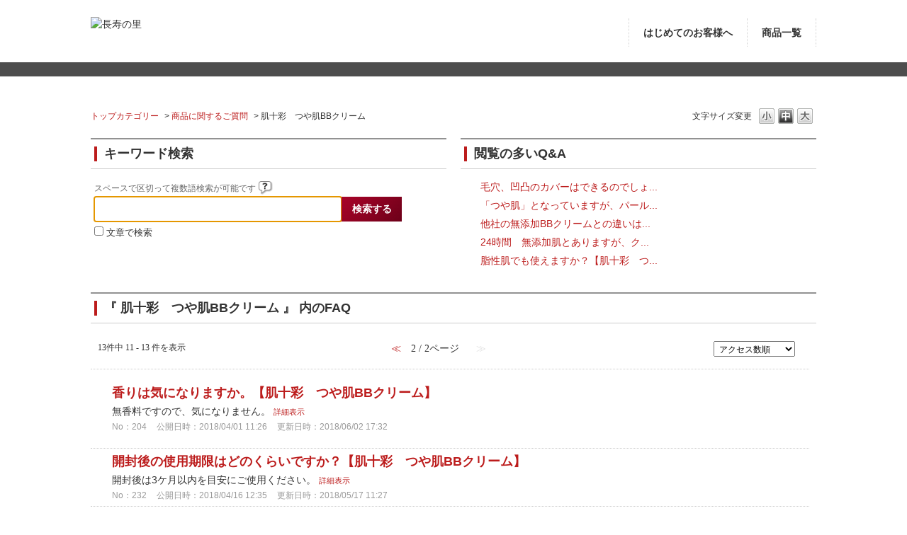

--- FILE ---
content_type: text/html; charset=utf-8
request_url: https://faq.chojyu.com/category/show/69?page=2&site_domain=default&sort=sort_access&sort_order=desc
body_size: 6088
content:
<!DOCTYPE html PUBLIC "-//W3C//DTD XHTML 1.0 Transitional//EN" "http://www.w3.org/TR/xhtml1/DTD/xhtml1-transitional.dtd">
<html xmlns="http://www.w3.org/1999/xhtml" lang="ja" xml:lang="ja">
  <head>
 <meta http-equiv="content-type" content="text/html; charset=UTF-8" />
    <meta http-equiv="X-UA-Compatible" content="IE=edge,chrome=1" />
    <meta http-equiv="Pragma" content="no-cache"/>
    <meta http-equiv="Cache-Control" content="no-cache"/>
    <meta http-equiv="Expires" content="0"/>
    <meta name="description" content="肌十彩　つや肌BBクリーム,商品に関するご質問" />
    <meta name="keywords" content="肌十彩　つや肌BBクリーム,商品に関するご質問,生コスメ,然,完然無添加,長寿の里,化粧品,健康食品,サプリメント,お酒,通販,しかり,雑穀,水,よかポイント" />
    <meta name="csrf-param" content="authenticity_token" />
<meta name="csrf-token" content="eQhNYT_b6gYNGjQneLbiMHiaRq00IeGD8rJ6ptW_tXklzeJCxoibQacK4Fh9SdkPcTbwSloWMUZ2h6_FB9JARA" />
    <script src="/assets/application_front_pc-0d83d7fcbcc48ad11545fe76eb4f636d44c6d863aed10e6fdba26ea0f19d1e31.js"></script>
<script src="/assets/calendar/calendar-ja-da58e63df1424289368016b5077d61a523d45dd27a7d717739d0dbc63fa6a683.js"></script>
<script>jQuery.migrateMute = true;</script>
<script src="/assets/jquery-migrate-3.3.2.min-dbdd70f5d90839a3040d1cbe135a53ce8f7088aa7543656e7adf9591fa3782aa.js"></script>
<link rel="stylesheet" href="/assets/application_front_pc-831ebb2ac839e86341c730415bb305e556502dc966222e1c4c81c750290ca0fd.css" media="all" />
<link href="/stylesheets/style.css?8tx6kn44lUW5SD5XMen3gD7vaEk7hJIPIlaqYqAhGBWuGdWxh2vkAhNY6ig0Fsy_N0PerlWzQsqmY38BckztKA" media="all" rel="stylesheet" type="text/css" />
<link rel="stylesheet" href="https://faq.chojyu.com/css/style.css?site_id=-1" media="all" />
<link rel="stylesheet" href="https://faq.chojyu.com/css/style.css?site_id=1" media="all" />
<meta name="robots" content="noindex, nofollow">
    
    <title>肌十彩　つや肌BBクリーム | ≪公式≫通販 長寿の里（FAQよくある質問）</title>
    
  </head>
  <body class="lang_size_medium" id="category_show">
    
    <a name="top"></a>
    <div id="okw_wrapper">
 <noscript><iframe src="//www.googletagmanager.com/ns.html?id=GTM-KWN5KD"
 height="0" width="0" style="display:none;visibility:hidden"></iframe></noscript>
<script>(function(w,d,s,l,i){w[l]=w[l]||[];w[l].push({'gtm.start':
new Date().getTime(),event:'gtm.js'});var f=d.getElementsByTagName(s)[0],
j=d.createElement(s),dl=l!='dataLayer'?'&l='+l:'';j.async=true;j.src=
'//www.googletagmanager.com/gtm.js?id='+i+dl;f.parentNode.insertBefore(j,f);
})(window,document,'script','dataLayer','GTM-KWN5KD');</script>

<noscript><iframe src="//www.googletagmanager.com/ns.html?id=GTM-W87DQ8M"
height="0" width="0" style="display:none;visibility:hidden"></iframe></noscript>
<script>(function(w,d,s,l,i){w[l]=w[l]||[];w[l].push({'gtm.start':
new Date().getTime(),event:'gtm.js'});var f=d.getElementsByTagName(s)[0],
j=d.createElement(s),dl=l!='dataLayer'?'&l='+l:'';j.async=true;j.src=
'//www.googletagmanager.com/gtm.js?id='+i+dl;f.parentNode.insertBefore(j,f);
})(window,document,'script','dataLayer','GTM-W87DQ8M');</script>

<noscript><iframe src="//www.googletagmanager.com/ns.html?id=GTM-NQ6XL5"
height="0" width="0" style="display:none;visibility:hidden"></iframe></noscript>
<script>(function(w,d,s,l,i){w[l]=w[l]||[];w[l].push({'gtm.start':
new Date().getTime(),event:'gtm.js'});var f=d.getElementsByTagName(s)[0],
j=d.createElement(s),dl=l!='dataLayer'?'&l='+l:'';j.async=true;j.src=
'//www.googletagmanager.com/gtm.js?id='+i+dl;f.parentNode.insertBefore(j,f);
})(window,document,'script','dataLayer','GTM-NQ6XL5');</script>
   

<!-- カスタマイズヘッダー -->
      <div class="chojyu-header-box">
        <div class="company_logo">
          <!--<a href="https://www.chojyu.com/">--><img alt="長寿の里" src="/usr/file/attachment/chojyu_logo.png" /><!--</a>-->
          <div class="chojyu-header-menu base-fontfamily-min">
            <p><a href="https://www.chojyu.com/member/first.html">はじめてのお客様へ</a></p>
            <p><a href="https://www.chojyu.com/allitem_list.html">商品一覧</a></p>
            <!--<p><a href="https://www.chojyu.com/guide/guide.html">ご利用ガイド</a></p>-->
            <!--<p><a href="https://www.chojyu.com/store/index.html">店舗一覧</a></p>-->
          </div>
        </div>
      </div>
    <!--// カスタマイズヘッダー //-->
      <div id="okw_contents">
        <div id="okw_contents_base">
          <div id="okw_contents_inner" class="clearfix">
            <div id="okw_sub_header" class="clearfix">
              <div id="login_user_name"></div>
              <ul id="fontCol" class="flo_r">
                  <li class="okw_txt">文字サイズ変更</li>
  <li class="fntSml fntSml_ja">
    <a update_flash_color="#d4e0e8" data-remote="true" href="/front/font_size?font_type=small&amp;site_domain=default">S</a>
  </li>
  <li class="fntMidOn fntMidOn_ja">
    <a update_flash_color="#d4e0e8" data-remote="true" href="/front/font_size?font_type=middle&amp;site_domain=default">M</a>
  </li>
  <li class="fntBig fntBig_ja">
    <a update_flash_color="#d4e0e8" data-remote="true" href="/front/font_size?font_type=large&amp;site_domain=default">L</a>
  </li>

              </ul>
              <ul class="okw_bread">
  <li class="okw_bread_list"><a href="/category/show/1?site_domain=default">トップカテゴリー</a><span>&nbsp;&gt;&nbsp;</span><a href="/category/show/2?site_domain=default">商品に関するご質問</a><span>&nbsp;&gt;&nbsp;</span><span>肌十彩　つや肌BBクリーム</span></li>
</ul>
            
            </div>
            <div class="colArea clearfix"><div class="flo_l twoCol okw_parts_search">  <div class="ttl_col"><h2 class="ttl_bg"><span class="icoKeyword">キーワード検索</span></h2></div>
<div class="search_frmArea">
  <form id="keyword_form" action="/category/search/69?site_domain=default" accept-charset="UTF-8" method="get">
    <div id="k_search_description" class="search_description">スペースで区切って複数語検索が可能です
      <div class="keyword_helpbtn"></div>
    </div>
      <input type="text" name="keyword" id="keyword_text_field" class="keyword_frm" maxlength="200" autocomplete="off" />
    <input type="submit" name="commit" value="検索する" class="keyword_frmbtn" />
    <pre class="keyword_helpbtn_popup">キーワードの間に半角スペースを入れるとAND検索になります。
キーワードの間に"｜"を入れるとOR検索になります。
キーワードの間に" -"を入れるとハイフンの後ろのキーワードを除外して検索します。
</pre>
      <div class="search_suggest_area">
        <div id="keyword_text_suggest" class="search_suggest clearfix" style="display:none;"></div>
      </div>
      <div class="search_switch clearfix">
          <div class="search_keyword_morph">
            <input type="checkbox" name="morph" id="keyword_morph" value="1" />
            <label for="keyword_morph">文章で検索</label>
          </div>
      </div>

    
<input type="hidden" name="site_domain" value="default" /></form>    <form id="natural_sentence_form" style="display:none;" action="/category/search/69?site_domain=default" accept-charset="UTF-8" method="get">
      <div id="n_search_description" class="search_description">文章で検索できます(200文字以内)</div>
      <textarea name="keyword" id="n_keyword_text_area" class="n_keyword_frm" rows="2" cols="30" onblur="this.value = this.value.slice(0, 200);">
</textarea>
      <input type="submit" name="commit" value="検索する" class="n_keyword_frmbtn" />
      <div class="search_switch clearfix">
        <div class="search_keyword_morph">
          <input type="checkbox" name="morph" id="n_morph" value="1" checked="checked" />
          <label for="n_morph">文章で検索</label>
        </div>
      </div>
<input type="hidden" name="site_domain" value="default" /></form></div>

  <script type='text/javascript'>
    //<![CDATA[
      $('#natural_sentence_form').hide();
      $('#keyword_form').show();

  $('#n_keyword_text_area').on("blur", function() {
      $(this).val($(this).val().slice(0, 200))
  });

    //]]>
  </script>
  <script type='text/javascript'>
    //<![CDATA[
  // ajax_search()
if (Suggest && Suggest.Local){
  Suggest.Local.prototype.search = function() {
    function escapeHTML(val) {
      return $('<div>').text(val).html();
    };
    // init
    var self = this;
    var text = self.getInputText();
    text = text.replace(/^[\s　]+|[\s　]+$/g, '');
    
    if (text == '' || text == null) {
      self.clearSuggestArea();
      return;
    }


    $.ajax({
      type: "POST",
      url: "https://faq.chojyu.com/front/ajax_suggest?site_domain=default",
      data: "keyword=" + encodeURIComponent(text),
      success: function(response){
        self.candidateList = response;
        self.clearSuggestArea();
        //var resultList = self._search(text);
        var resultList = [];
        var temp;
        self.suggestIndexList = [];
        for (var i = 0, length = self.candidateList.length; i < length; i++) {
          resultList.push(escapeHTML(self.candidateList[i]));
          self.suggestIndexList.push(i);
          if (self.dispMax != 0 && resultList.length >= self.dispMax) break;
        }
        if (resultList.length != 0) self.createSuggestArea(resultList);
      }
    });
  };
  if($('keyword_text_field') && $('keyword_text_suggest')){
    new Suggest.Local("keyword_text_field", "keyword_text_suggest", [],
    {interval: 1000, dispMax: 10, highlight: false});
  }
}

    //]]>
  </script>

<script type='text/javascript'>
    //<![CDATA[
    var onloadTime = $.now();
    var firstSubmit = false;
    $('#keyword_form, #natural_sentence_form').on("submit", function(){
      if(firstSubmit) return false;
      var userAgent = window.navigator.userAgent.toLowerCase();
      if($.now() - onloadTime < 1000 && userAgent.indexOf('mozilla') == -1) {
        onloadTime = $.now();
        return false;
      }
      firstSubmit = true;
      return true;
    });

    $(window).on("unload", (function(){}));
    $(document).ready(function(){
      $('.keyword_frmbtn, .n_keyword_frmbtn').prop('disabled', false);
    });

  //]]>
</script>

</div><div class="flo_r twoCol okw_parts_access_rank_faq"><div class="ttl_col"><h2 class="ttl_bg"><span class="icoQa">閲覧の多いQ&amp;A</span></h2></div>
<ul class="qaList">
    <span class="spinner"></span>
</ul>

  <script type="text/javascript">
      $.ajax({
          type: 'GET',
          url: '/custom_part/access_ranking_faq?category_id=69&site_domain=default&split=true',
          dataType: 'html',
          success: function(data) {
              $('.okw_parts_access_rank_faq').html(data)
          }
      });
  </script>
</div></div><div class="colArea clearfix"><div class="oneCol okw_main_category">    <div class="ttl_col">
  <h2 class="ttl_bg"><span class="icoResult">『 肌十彩　つや肌BBクリーム 』 内のFAQ</span></h2>
</div>





<div class="pg_col_top clearfix">
  <p class="pg_no flo_l">
    13件中 11 - 13 件を表示
  </p>
  <div class="pg_scr flo_l">
      <a class="prev_page" href="/category/show/69?page=1&amp;site_domain=default&amp;sort=sort_access&amp;sort_order=desc">≪</a>
    <span>2 / 2ページ</span>
      <span class='disabled'>≫</span>
  </div>
    <div class="okw_sort_select flo_r">
  <form id="faq_list_sort_form" action="/category/show/69?site_domain=default" accept-charset="UTF-8" method="get">
      <input type="hidden" name="id" id="id" value="69" autocomplete="off" />
      
      
      
      
      <input type="hidden" name="sort_order" id="sort_order" value="desc" autocomplete="off" />
      
    <select name="sort" id="faq_list_sort_select"><option selected="selected" value="sort_access">アクセス数順</option>
<option value="sort_new">最新順</option>
<option value="sort_adjust_value">重要度順</option></select>
  
    <div class="sort_arrow clearfix">
        <a class="sort_asc_image_off" title="昇順" href="/category/show/69?site_domain=default&amp;sort=sort_access&amp;sort_order=asc"></a>
        <span class='sort_desc_image_on' title='降順'></span>
    </div>
    <noscript>
      <input type="submit" name="commit" value="並び替え" />
    </noscript>
<input type="hidden" name="site_domain" value="default" /></form></div>
</div>
<ul class="search_list">
    <li class="search_list_inner search_list_bg1" style="z-index:3">
      <p class="search_qattl icoQ_sml">
        <a title="香りは気になりますか。【肌十彩　つや肌BBクリーム】" href="/faq/show/204?back=front%2Fcategory%3Ashow&amp;category_id=69&amp;page=2&amp;site_domain=default&amp;sort=sort_access&amp;sort_order=desc">香りは気になりますか。【肌十彩　つや肌BBクリーム】</a>
      </p>
      <p class="icoA_sml">
        無香料ですので、気になりません。

        <a title="香りは気になりますか。【肌十彩　つや肌BBクリーム】" class="faq_list_show_detail" href="/faq/show/204?back=front%2Fcategory%3Ashow&amp;category_id=69&amp;page=2&amp;site_domain=default&amp;sort=sort_access&amp;sort_order=desc">詳細表示</a>
      </p>
      <div class="attribute_list">
        
      </div>
      <div class="search_date_area clearfix">
        <ul class="search_dateNo">
          <li class="faq_no">No：204</li>
          <li class="faq_date">公開日時：2018/04/01 11:26</li>
          <li class="faq_date">更新日時：2018/06/02 17:32</li>
          <li class="mark_area"></li>
        </ul>
      </div>
    </li>
    <li class="search_list_inner search_list_bg2" style="z-index:2">
      <p class="search_qattl icoQ_sml">
        <a title="開封後の使用期限はどのくらいですか？【肌十彩　つや肌BBクリーム】" href="/faq/show/232?back=front%2Fcategory%3Ashow&amp;category_id=69&amp;page=2&amp;site_domain=default&amp;sort=sort_access&amp;sort_order=desc">開封後の使用期限はどのくらいですか？【肌十彩　つや肌BBクリーム】</a>
      </p>
      <p class="icoA_sml">
        開封後は3ケ月以内を目安にご使用ください。

        <a title="開封後の使用期限はどのくらいですか？【肌十彩　つや肌BBクリーム】" class="faq_list_show_detail" href="/faq/show/232?back=front%2Fcategory%3Ashow&amp;category_id=69&amp;page=2&amp;site_domain=default&amp;sort=sort_access&amp;sort_order=desc">詳細表示</a>
      </p>
      <div class="attribute_list">
        
      </div>
      <div class="search_date_area clearfix">
        <ul class="search_dateNo">
          <li class="faq_no">No：232</li>
          <li class="faq_date">公開日時：2018/04/16 12:35</li>
          <li class="faq_date">更新日時：2018/05/17 11:27</li>
          <li class="mark_area"></li>
        </ul>
      </div>
    </li>
    <li class="search_list_inner search_list_bg1" style="z-index:1">
      <p class="search_qattl icoQ_sml">
        <a title="他社のパウダーと併用してもいいですか？【肌十彩　つや肌BBクリーム】" href="/faq/show/203?back=front%2Fcategory%3Ashow&amp;category_id=69&amp;page=2&amp;site_domain=default&amp;sort=sort_access&amp;sort_order=desc">他社のパウダーと併用してもいいですか？【肌十彩　つや肌BBクリーム】</a>
      </p>
      <p class="icoA_sml">
        併用しても問題ございませんが、肌十彩『きめ肌ファイスパウダー』と一緒にご使用することで、

より肌本来の輝きを演出することができます。

※『きめ肌ファイスパウダー』は微粒子の原料を多く配合しております。

つや肌BBクリームと合わせてご使用いただきますと、より密着性が高く、化粧崩れを防いでくれます。

        <a title="他社のパウダーと併用してもいいですか？【肌十彩　つや肌BBクリーム】" class="faq_list_show_detail" href="/faq/show/203?back=front%2Fcategory%3Ashow&amp;category_id=69&amp;page=2&amp;site_domain=default&amp;sort=sort_access&amp;sort_order=desc">詳細表示</a>
      </p>
      <div class="attribute_list">
        
      </div>
      <div class="search_date_area clearfix">
        <ul class="search_dateNo">
          <li class="faq_no">No：203</li>
          <li class="faq_date">公開日時：2018/04/01 11:25</li>
          <li class="faq_date">更新日時：2018/06/02 17:32</li>
          <li class="mark_area"></li>
        </ul>
      </div>
    </li>
</ul>
<div class="pg_col_down clearfix">
  <p class="pg_no flo_l">
    13件中 11 - 13 件を表示
  </p>
  <div role="navigation" aria-label="Pagination" class="pagination"><a class="previous_page" aria-label="Previous page" rel="prev" href="/category/show/69?page=1&amp;site_domain=default&amp;sort=sort_access&amp;sort_order=desc">≪</a> <a rel="prev" aria-label="Page 1" href="/category/show/69?page=1&amp;site_domain=default&amp;sort=sort_access&amp;sort_order=desc">1</a> <em class="current" aria-label="Page 2" aria-current="page">2</em> <span class="next_page disabled" aria-label="Next page">≫</span></div>
</div>

</div></div><p class="topLink"><a href="#top">TOPへ</a></p>
          </div>
        </div>
      </div>
    <!-- カスタマイズフッター -->
      <div class="chojyu-footer">
        <div id="copy">Copyright &copy; 2002-2021 長寿の里</div>
        <a name="end"></a>
      </div>
    <!--// カスタマイズフッター //-->
<script type="text/javascript">
  (function () {
    var tagjs = document.createElement("script");
    var s = document.getElementsByTagName("script")[0];
    tagjs.async = true;
    tagjs.src = "//s.yjtag.jp/tag.js#site=b1RJP8c,F5SxKUu";
    s.parentNode.insertBefore(tagjs, s);
  }());
</script>
<noscript>
  <iframe src="//b.yjtag.jp/iframe?c=b1RJP8c,F5SxKUu" width="1" height="1" frameborder="0" scrolling="no" marginheight="0" marginwidth="0"></iframe>
</noscript>
<!-- User Insight PCDF Code Start :  -->
<script type="text/javascript">
if (decodeURIComponent(location.search).indexOf('allocate_shopno=4') == -1){
var _uic = _uic ||{}; var _uih = _uih ||{};_uih['id'] = 56928;
_uih['lg_id'] = '';
_uih['fb_id'] = '';
_uih['tw_id'] = '';
_uih['uigr_1'] = ''; _uih['uigr_2'] = ''; _uih['uigr_3'] = ''; _uih['uigr_4'] = ''; _uih['uigr_5'] = '';
_uih['uigr_6'] = ''; _uih['uigr_7'] = ''; _uih['uigr_8'] = ''; _uih['uigr_9'] = ''; _uih['uigr_10'] = '';
_uic['uls'] = 1;
_uic['security_type'] = -1;
/* DO NOT ALTER BELOW THIS LINE */
/* WITH FIRST PARTY COOKIE */
(function() {
var bi = document.createElement('script');bi.type = 'text/javascript'; bi.async = true;
bi.src = '//cs.nakanohito.jp/b3/bi.js';
var s = document.getElementsByTagName('script')[0];s.parentNode.insertBefore(bi, s);
})();
}
</script>
<!-- User Insight PCDF Code End :  -->      <div id="okw_footer_default" class="clearfix">
        <p id="okw_logo_footer" class="flo_r logo_footer">
          <a href="https://aisaas.pkshatech.com/faq/" target="_blank">PKSHA FAQ logo</a>
        </p>
      </div>
    </div>


  </body>
</html>


--- FILE ---
content_type: text/html; charset=utf-8
request_url: https://faq.chojyu.com/custom_part/access_ranking_faq?category_id=69&site_domain=default&split=true
body_size: 636
content:
<div class="ttl_col"><h2 class="ttl_bg"><span class="icoQa">閲覧の多いQ&amp;A</span></h2></div>
<ul class="qaList">
      <li class="Q_sml">
        <a class="new_item_title" title="毛穴、凹凸のカバーはできるのでしょうか？【肌十彩　つや肌BBクリーム】" href="/faq/show/231?category_id=69&amp;site_domain=default">毛穴、凹凸のカバーはできるのでしょ...</a>
        
      </li>
      <li class="Q_sml">
        <a class="new_item_title" title="「つや肌」となっていますが、パールやラメは入っていますか？【肌十彩　つや肌BBクリーム】" href="/faq/show/217?category_id=69&amp;site_domain=default">「つや肌」となっていますが、パール...</a>
        
      </li>
      <li class="Q_sml">
        <a class="new_item_title" title="他社の無添加BBクリームとの違いはなんですか？【肌十彩　つや肌BBクリーム】" href="/faq/show/227?category_id=69&amp;site_domain=default">他社の無添加BBクリームとの違いは...</a>
        
      </li>
      <li class="Q_sml">
        <a class="new_item_title" title="24時間　無添加肌とありますが、クレンジングは不要ですか？付けっぱなしで寝ても大丈夫？【肌十彩　つや肌BBクリーム】【肌十彩　きめ肌フェイスパウダー】" href="/faq/show/209?category_id=69&amp;site_domain=default">24時間　無添加肌とありますが、ク...</a>
        
      </li>
      <li class="Q_sml">
        <a class="new_item_title" title="脂性肌でも使えますか？【肌十彩　つや肌BBクリーム】" href="/faq/show/201?category_id=69&amp;site_domain=default">脂性肌でも使えますか？【肌十彩　つ...</a>
        
      </li>
</ul>



--- FILE ---
content_type: text/css
request_url: https://faq.chojyu.com/css/style.css?site_id=-1
body_size: 4847
content:
@charset "utf-8";
/*
   OKBiz
   OKFAQ Copyright(c) OKWAVE.
*/

/*==================================================================

  ▼GoogleChrome 対応

==================================================================*/

.category_tree a {
overflow: hidden;
}

/*==================================================================

  ▼テンプレート使用色
   
==================================================================*/

/* 
ベース: #FFFFFF
メイン: #e61919 (不透明度10%： #ffc6c6)
アクセント: #bc1c1c #E8860A
グレー：#333 #999 #ccc #cdcdcd #f5f5f5（濃←→薄）
*/



/*==================================================================

  ▼OKBiz デフォルトCSSのリセット
   
==================================================================*/

/*---------- 文字サイズ ----------*/

html {
  font-size: 62.5%; /* 1em = 10px */
}

body.lang_size_large {
  font-size: 1.6em; /* 16px */
}
  .lang_size_large textarea, .lang_size_large .login_txt, .lang_size_large .keyword_frm {
    font-size: 100%;
  }

body.lang_size_medium {
  font-size: 1.4em; /* 14px */
}
  .lang_size_medium .login_txt, .lang_size_medium .keyword_frm, .lang_size_medium textarea {
    font-size: 100%;
  }

body.lang_size_small {
  font-size: 1.2em; /* 12px */
}
  .lang_size_small textarea, .lang_size_small .login_txt, .lang_size_small .keyword_frm {
    font-size: 100%;
  }

/* 文字サイズ＝小 */
body.lang_size_small .ttl_col h2, 
body.lang_size_small .category_tree .ttl_bg,
body.lang_size_small .search_qattl, 
body.lang_size_small .faq_ans_ttl, 
body.lang_size_small .questioner_ttl, 
body.lang_size_small #login_col h2 {
  font-size: 117%; /* 14px */
}
body.lang_size_small .topLink, 
body.lang_size_small .search_switc, 
body.lang_size_small .keyword_frmbtn, 
body.lang_size_small #login_btn, 
body.lang_size_small .mail_input_button, 
body.lang_size_small .questioner_btn, 
body.lang_size_small .category_tree, 
body.lang_size_small .cate_small, 
body.lang_size_small .help_attention,
body.lang_size_small .input_note,
body.lang_size_small .hdq_confirm_btn_c {
  font-size: 100%; /* 12px */
}
body.lang_size_small .okw_bread li,
body.lang_size_small li.okw_txt,
body.lang_size_small .search_description, 
body.lang_size_small .pg_col_top, 
body.lang_size_small .search_dateNo li, 
body.lang_size_small .pg_col_down, 
body.lang_size_small .siteLink li, 
body.lang_size_small .faq_dateNo li, 
body.lang_size_small .faq_cate_col dt, 
body.lang_size_small .questioner_sub_msg, 
body.lang_size_small .questioner_description, 
body.lang_size_small .button_to_link,
body.lang_size_small .infonews_date_txt {
  font-size: 84%; /* 10px */
}

/* 文字サイズ＝中 */
body.lang_size_medium .ttl_col h2, 
body.lang_size_medium .category_tree .ttl_bg,
body.lang_size_medium .search_qattl, 
body.lang_size_medium .faq_ans_ttl, 
body.lang_size_medium .questioner_ttl, 
body.lang_size_medium #login_col h2 {
  font-size: 125%; /* 16px */
}
body.lang_size_medium .topLink, 
body.lang_size_medium .search_switc, 
body.lang_size_medium .keyword_frmbtn, 
body.lang_size_medium #login_btn, 
body.lang_size_medium .mail_input_button, 
body.lang_size_medium .questioner_btn, 
body.lang_size_medium .category_tree, 
body.lang_size_medium .cate_small, 
body.lang_size_medium .help_attention,
body.lang_size_medium .hdq_confirm_btn_c {
  font-size: 100%; /* 14px */
}
body.lang_size_medium .okw_bread li, 
body.lang_size_medium li.okw_txt,
body.lang_size_medium .search_description, 
body.lang_size_medium .pg_col_top, 
body.lang_size_medium .search_dateNo li, 
body.lang_size_medium .pg_col_down, 
body.lang_size_medium .siteLink li, 
body.lang_size_medium .faq_dateNo li, 
body.lang_size_medium .faq_cate_col dt, 
body.lang_size_medium .questioner_sub_msg, 
body.lang_size_medium .questioner_description,
body.lang_size_medium .input_note, 
body.lang_size_medium .button_to_link,
body.lang_size_medium .infonews_date_txt {
  font-size: 86%; /* 12px */
}

/* 文字サイズ＝大 */
body.lang_size_large .ttl_col h2, 
body.lang_size_large .category_tree .ttl_bg,
body.lang_size_large .search_qattl, 
body.lang_size_large .faq_ans_ttl, 
body.lang_size_large .questioner_ttl, 
body.lang_size_large #login_col h2 {
  font-size: 137.5%; /* 17px */
}
body.lang_size_large .topLink, 


body.lang_size_large .search_switc, 
body.lang_size_large .keyword_frmbtn, 
body.lang_size_large #login_btn, 
body.lang_size_large .mail_input_button, 
body.lang_size_large .questioner_btn, 
body.lang_size_large .category_tree, 
body.lang_size_large .cate_small, 
body.lang_size_large .hdq_confirm_btn_c {
  font-size: 100%; /* 16px */
}
body.lang_size_large .search_description, 
body.lang_size_large .pg_col_top, 
body.lang_size_large .search_dateNo li, 
body.lang_size_large .pg_col_down, 
body.lang_size_large .siteLink li, 
body.lang_size_large .faq_dateNo li, 
body.lang_size_large .faq_cate_col dt,  
body.lang_size_large .questioner_sub_msg, 
body.lang_size_large .questioner_description,
body.lang_size_large .help_attention,
body.lang_size_large .input_note, 
body.lang_size_large .button_to_link {
  font-size: 88%; /* 14px */
}
body.lang_size_large .okw_bread li, 
body.lang_size_large li.okw_txt,
body.lang_size_large .infonews_date_txt {
  font-size: 75%; /* 12px */
}

/*---------- タグ ----------*/

body {
  font-family: "メイリオ", Meiryo, Osaka, "ヒラギノ角ゴ Pro W3", "Hiragino Kaku Gothic Pro", sans-serif;
}
  textarea, input, select {
    font-family: "メイリオ", Meiryo, Osaka, "ヒラギノ角ゴ Pro W3", "Hiragino Kaku Gothic Pro", sans-serif !important;
    padding: 2px 3px;
  }

/*---------- レイアウト ----------*/

#okw_contents {
  background: none;
}
#okw_contents_base {
  background: none;
  padding-right: 0px;
  /*width: 965px;*/
    width: 1024px;
}
#okw_contents_inner {
  background: none;
  padding: 15px 0;
}
.colArea {
  margin-bottom: 24px;
}
#okw_center.okw_side {
    width: 739px;
}

/*---------- Biz要素 ----------=*/

.okw_bread {
  width: 75%; /* コンテンツ幅により調節の必要あり */
}

/* カテゴリーツリー */
.category_tree {
  border-color: #ccc;
  border-style: solid;
  border-width: 0 1px 1px;
  margin: 0;
  padding-bottom: 0;
}
.category_tree .ttl_col {
  padding: 0;
}
.category_tree .ttl_bg {
  border: none;
  width: 100%;
  padding: 0;
}
.icocate_tree {
  padding: 0 0 0 35px;
  background-position: 10px center;
  height: auto;
  line-height: 32px; /* .category_tree .ttl_bgの高さに合わせる */
}
.category_level_0 {
  margin: 0;
}
.category_level_1, 
.category_level_2, 
.category_level_3 {
  background: #fff;
}

/* 見出し */
.ttl_bg {
  height: 100%;
  padding: 0;
  overflow: hidden; /* スーパーアシスタント利用時の表示崩れ対策 */
  background: none;
}

.icoInf, .icoInfoNews, .icoKeyword, .icoQa, .icoNew, .icoCate, .icoResult, .icoHelpdesk, .icoLogin, .icoHot, .icoFaq {
  height: auto;
  line-height: 44px; /* .ttl_colの高さに合わせる */
  padding: 0 0 0 40px;
  background-position: 5px center;
}
.icoHdquestion {
  background: url("../images/front/icon_helpttl.jpg") no-repeat 5px center;
  height: auto;
  line-height: 44px;
  padding: 0 0 0 20px;
}

/* 検索パーツ */
.keyword_frm {
  padding: 0 2px;
}

/* カテゴリーパーツ */
.cateSepa {
  margin-right: 6px;
}

/* カテゴリーページ */
.current {
  font-weight: bold;
  padding: 3px 6px;
}

/* FAQ詳細ページ */
#faq_answer_contents img {
  max-width: 100%;
  width: auto !important;
  width: 100%;
}

/* HDお問合せページ */
#sa_button {
  margin: 10px 10px 0 0;
}
.HDcolumn_right textarea {
  width: 565px; /* paddingを追加したため */
}
.button_to_link {
  height: auto;
}

/* FAQ内テーブル */
#faq_question_contents table, #faq_answer_contents table, #info_news_contents table {
  border-spacing: 0;
}
#faq_question_contents th, #faq_answer_contents th, #info_news_contents th {
  background: #ccc;
  border: 1px solid #000;
}
#faq_question_contents td, #faq_answer_contents td, #info_news_contents td {
  border: 1px solid #000;
}




/*==================================================================

   ▼テンプレート用CSS
  
==================================================================*/

/*---------- タグ ----------*/
a:link, a:visited, a:active {
  color: #bc1c1c;
}
a:hover {
  color: #E8860A;
}

/*---------- レイアウト ----------*/
#okw_sub_header {
  margin-bottom: 20px;
}
.twoCol {
  width: 49%;
}

/*---------- ヘッダー フッター ----------*/
.header {
  border-top: 2px solid #e61919;
  border-bottom: 1px solid #cdcdcd;
}
.header_inner {
  width: 965px;
  margin: 0 auto;
  padding: 10px 0;
}

.footer {
  background: #f5f5f5;
  padding: 10px;
}
.copyright {
  width: 965px;
  margin: 0 auto;
  color: #999;
  font-size: 12px;
  text-align: right;
}
#okw_footer_default {
  background: #f5f5f5;
}
#okw_logo_footer {
  width: 965px;
  margin: 0 auto;
  float: none;
  display: block;
  overflow: hidden;
}
#okw_logo_footer a {
  float: right;
}

/*---------- 見出し ----------*/
.ttl_col {
  background: url("/usr/file/attachment/bg_ttl.png") repeat-x left top;
  padding: 0;
  height: auto;
}
.ttl_bg {
  background: none;
  border-bottom: 1px solid #ccc;
  border-top: 2px solid #929292;
  height: auto;
  padding: 0;
    margin-bottom: 15px;
}
.icoInf, .icoInfoNews, .icoKeyword, .icoQa, .icoNew, .icoCate, .icoResult, .icoHelpdesk, .icoLogin, .icoHot, .icoFaq, .icoHdquestion {
  height: auto;
  line-height: 1.2;
  padding: 0 0 0 10px;
  background: none;
  border-left: 4px solid #bc1c1c;
  margin: 10px 5px;
}

/*---------- パーツ ----------*/
/* カテゴリーツリー */
.category_tree {
  background: #FFF;
  border: none;
}
.category_tree .ttl_bg {
  background: #4d4d4d;
  border-radius: 5px 5px 0 0;
  height: auto;
  padding: 10px 0;
  color: #fff;
  font-weight: normal;
}
.icocate_tree {
  background: none;
  height: auto;
  padding: 0 0 0 9px;
  line-height: 1.2;
}
.category_level_0 {
  border: solid #cdcdcd;
  border-width: 0 1px 1px;
  border-radius: 0 0 5px 5px;
}

.category_open .pm_icon {
  background: url("/usr/file/attachment/open.png") no-repeat scroll 0 0;
}
  .category_open a.pm_icon:hover {
    background: url("/usr/file/attachment/open_hover.png") no-repeat scroll 0 0;
  }
.category_close .pm_icon {
  background: url("/usr/file/attachment/close.png") no-repeat scroll 0 0;
}
  .category_close a.pm_icon:hover {
    background: url("/usr/file/attachment/close_hover.png") no-repeat scroll 0 0;
  }
.category_none {
  background: url("/usr/file/attachment/arrow.png") no-repeat scroll 11px 10px;
  padding-left: 28px;
}
.category_select {
  background-color: #ffc6c6;
}
  .category_none.category_select {
    background: #ffc6c6 url("/usr/file/attachment/arrow.png") no-repeat scroll 11px 10px;
  }

/* 閲覧の多いFAQ */
/*.qaList li {
  background: url("/usr/file/attachment/arrow.png") no-repeat scroll left 0.4em;
  padding: 0 0 0 10px;
}*/

/* 最新のFAQ */
/*.faqList li {
  background: url("/usr/file/attachment/arrow.png") no-repeat scroll left 0.4em;
  padding: 0 0 0 10px;
}*/

/*Info&News */
/*.newsList li {
  background: url("/usr/file/attachment/arrow.png") no-repeat scroll left 0.4em;
}*/

/* TOPへ */
.topLink a {
  background: url("/usr/file/attachment/arrow_top.png") no-repeat scroll left center;
  height: auto;
}

.faqList li.Q_sml {
background: url("/usr/file/attachment/arrow.png") no-repeat scroll left 0.4em;
padding: 0 0 0 18px;
margin-bottom: 5px;
word-break: break-all;
word-wrap: break-word;
}

.qaList li.Q_sml {
background: url("/usr/file/attachment/arrow.png") no-repeat scroll left 0.4em;
padding: 0 0 0 18px;
margin-bottom: 5px;
word-break: break-all;
word-wrap: break-word;
}


.faq_relate_list li.Q_sml {
background: url("/usr/file/attachment/arrow.png") no-repeat scroll left 0.4em;
padding: 0 0 0 18px;
margin-bottom: 5px;
word-break: break-all;
word-wrap: break-word;
}

/*---------- カテゴリーページ ----------*/
.sort_arrow {
    margin: 0 0 0 7px;
    width: 12px;
}
.sort_arrow span, .sort_arrow a {
  height: 11px;
  width: 12px;
}
.sort_asc_image_on {
  background-image: url("/usr/file/attachment/arrow_up.png");
}
.sort_asc_image_off {
  background-image: url("/usr/file/attachment/arrow_up_off.png");
}
  .sort_asc_image_off:hover {
    background-image: url("/usr/file/attachment/arrow_up.png");
  }
.sort_desc_image_on {
  background-image: url("/usr/file/attachment/arrow_down.png");
}
.sort_desc_image_off {
  background-image: url("/usr/file/attachment/arrow_down_off.png");
}
  .sort_desc_image_off:hover {
    background-image: url("/usr/file/attachment/arrow_down.png");
  }
.search_list {
  border-top: 1px dotted #ccc;
}
.search_list_inner {
  border-bottom: 1px dotted #ccc;
}
  .search_list_bg2 {
    background-color: #fff;
  }
  li.search_list_inner:hover {
    background-color: #f5f5f5;
  }
.icoQ_sml {
  background: url("/usr/file/attachment/ico_q_s.png") no-repeat scroll 0 40%;
}
.icoA_sml {
  background: url("/usr/file/attachment/ico_a_s.png") no-repeat scroll 0 10%;
}
.search_attachment_icon {
  background: url("/usr/file/attachment/clip.png") no-repeat scroll 0 0;
}

/*---------- FAQ詳細ページ ----------*/
.preLink {
  background: url("/usr/file/attachment/arrow_back.png") no-repeat scroll left center;
}
  .preLink a {
    padding: 2px 3px 2px 18px;
  }
.faq_qstCont_ttl {
  color: #bc1c1c;
}
.faq_cate_col {
  background-color: #fff;
  border-color: #cdcdcd;
  border-style: dotted;
  border-width: 1px 0;
  padding: 5px 0;
}
.icoQ {
  background-image: url("/usr/file/attachment/ico_q.png");
}
.icoA {
  background-image: url("/usr/file/attachment/ico_a.png");
  color: #e61919;
}
.faq_ans_bor {
  background: none;
}
.faq_addition_col {
  background-color: #f5f5f5;
  border: 1px solid #cdcdcd;
}
  .faq_attachment_file_list dt {
    display: inline;
    float: left;
  }
  .faq_attachment_file_list dd {
    display: block;
    float: left;
  }
.okw_enquete_area {
  background: #ffc6c6;
  border: none;
  border-radius: 5px;
}
  .questioner_ttl {
    border-bottom: 1px solid #cdcdcd;
  }
  .questioner_btn {
    color: #bc1c1c;
  }
.faq_relate_list li {
  background-image: url("/usr/file/attachment/arrow.png");
}
  .faq_list_bg2 {
    background-color: #f5f5f5;
  }

/*---------- Info&Newsページ ----------*/
.infonews_date_txt {
  margin-bottom: 5px;
}

/* ------------------------------
     okwave footer
------------------------------ */
#copy {
    color: #ffffff;
    font-size: 13px;
    letter-spacing: 1.2px;
    margin: 10px auto;
    width: 1024px;
    text-align: center;
}

/* ライン画像領域 … custom フッターで消える */
#okw_footer_custom {
    height: 15px; /* 高さ */
    background: transparent url("../images/front/footerbg.jpg") repeat-x scroll left top; /* 背景 */
}
/* 領域 */
#okw_footer_default {
    background: none repeat scroll 0 0 #F8F8F8;
    padding: 10px;
}
/* コピーライト部分文字サイズ固定 */
body #okw_footer_default{
    font-size: 100%;
}
/* コピーライト位置調整 */
.okw_copy {
    margin-top: 10px;
}
/* コピーライト */
.okw_copy a:link,
.okw_copy a:visited,
.okw_copy a:active,
.okw_copy a:hover{
    color:#333333;
    text-decoration: none;
}

.company_logo {
    width: 1024px;
    margin: auto;
    display: flex;
    align-items: center;
    justify-content: space-between;
}
.company_logo img {
  vertical-align: middle;
  height: 44px;
}

/* chojyu-style
=================================*/

/* 明朝フォント　基本style 共用 */
.base-fontfamily-min {
  font-family: "ヒラギノ明朝 W6 JIS2004", "Hiragino Mincho W6 JIS2004", "游明朝", YuMincho, "ヒラギノ明朝 ProN W3", "Hiragino Mincho ProN", "HG明朝E",'HGP明朝B', "メイリオ", Meiryo, serif;
}

.chojyu-header-box {
    margin: 24px 0 30px;
    border-bottom: solid 20px #4d4d4d;
    padding: 0 0 20px;
    box-sizing: border-box;
}
.chojyu-header-menu {
    display: flex;
    align-items: center;
    justify-content: flex-end;
    flex-wrap: nowrap;
    font-weight: bold;
}
.chojyu-header-menu p {
    box-sizing: border-box;
    padding: 20px;
    border-left: dotted 1px #d3d3d3;
    height: 40px;
    display: flex;
    align-items: center;
}
.chojyu-header-menu p:last-child {
    border-right: dotted 1px #d3d3d3;
}
.chojyu-header-menu p a {
    color: #333;
}
.chojyu-header-menu p a:hover {
    text-decoration: none;
    opacity: 0.5;
    filter: alpha(opacity=0.5);
    -webkit-transition: all 0.8s;
       -moz-transition: all 0.8s;
        -ms-transition: all 0.8s;
         -o-transition: all 0.8s;
            transition: all 0.8s;
}
.chojyu-footer {
    box-sizing: border-box;
    padding: 10px 0;
    background: #4d4d4d;
}

/* 上書きスタイル
===========================*/

.cate_pull_inert_bg {
    padding: 10px 5px;
}

.search_frmArea .keyword_frmbtn {
    /*background: transparent url(../images/front/btnsearch.gif) no-repeat scroll left top;*/
    width: 85px;
    height: 35px;
    /* Permalink - use to edit and share this gradient: https://colorzilla.com/gradient-editor/#a90329+0,8f0222+44,6d0019+100;Brown+Red+3D */
    background: rgb(169,3,41); /* Old browsers */
    background: -moz-linear-gradient(-45deg,  rgba(169,3,41,1) 0%, rgba(143,2,34,1) 44%, rgba(109,0,25,1) 100%); /* FF3.6-15 */
    background: -webkit-linear-gradient(-45deg,  rgba(169,3,41,1) 0%,rgba(143,2,34,1) 44%,rgba(109,0,25,1) 100%); /* Chrome10-25,Safari5.1-6 */
    background: linear-gradient(135deg,  rgba(169,3,41,1) 0%,rgba(143,2,34,1) 44%,rgba(109,0,25,1) 100%); /* W3C, IE10+, FF16+, Chrome26+, Opera12+, Safari7+ */
    filter: progid:DXImageTransform.Microsoft.gradient( startColorstr='#a90329', endColorstr='#6d0019',GradientType=1 ); /* IE6-9 fallback on horizontal gradient */
}
.keyword_frm {
    height: 33px;
}
.search_frmArea .n_keyword_frmbtn {
    /*background: url(../images/front/btnsearch.gif) no-repeat scroll left top transparent;*/
    width: 85px;
    height: 35px;
    /* Permalink - use to edit and share this gradient: https://colorzilla.com/gradient-editor/#a90329+0,8f0222+44,6d0019+100;Brown+Red+3D */
    background: rgb(169,3,41); /* Old browsers */
    background: -moz-linear-gradient(-45deg,  rgba(169,3,41,1) 0%, rgba(143,2,34,1) 44%, rgba(109,0,25,1) 100%); /* FF3.6-15 */
    background: -webkit-linear-gradient(-45deg,  rgba(169,3,41,1) 0%,rgba(143,2,34,1) 44%,rgba(109,0,25,1) 100%); /* Chrome10-25,Safari5.1-6 */
    background: linear-gradient(135deg,  rgba(169,3,41,1) 0%,rgba(143,2,34,1) 44%,rgba(109,0,25,1) 100%); /* W3C, IE10+, FF16+, Chrome26+, Opera12+, Safari7+ */
    filter: progid:DXImageTransform.Microsoft.gradient( startColorstr='#a90329', endColorstr='#6d0019',GradientType=1 ); /* IE6-9 fallback on horizontal gradient */
}
.wzd_qstCont_col {
    margin: 10px 26px 10px;
}
.wzd_slct_area {
    margin: 2px 26px 20px;
}
.wzd_slct_area div {
    margin-bottom: 5px;
}
.okw_enquete_area {
    margin: 0 26px 20px;
    padding: 5px 10px;
    box-sizing: border-box;
    width: inherit;
}
.qaList {
    margin: 15px 10px 10px;
}
.faq_qstInf_col {
    margin: 0 0 20px;
}
.faq_form_list li {
    display: block;
    margin-bottom: 5px;
}
.questioner_ttl {
    border-bottom: 1px solid #ffffff;
}
.pg_scr.flo_l {
    font-size: 14px;
}
.pg_col_top {
    box-sizing: border-box;
    padding: 10px 0;
}
.search_list_bg1 {
    padding: 20px 10px;
}
.pagination {
    font-size: 16px;
}
.pg_col_down {
    margin: 15px 0 5px;
}
.category_tree a, .category_nofaq {
    margin: 0 0 0 20px;
}
.category_none {
    background: url(/usr/file/attachment/arrow.png) no-repeat scroll 10px 16px;
}
.questioner_ttl {
    margin-bottom: 10px;
}
.cate_middle {
    font-size: 16px;
}
.cateList_2line {
    width: 100%;
    margin-bottom: 20px;
    float: inherit;
    box-sizing: border-box;
    padding: 0 0 10px;
    border-bottom: dotted 1px #adadad;
}

--- FILE ---
content_type: text/javascript;charset=UTF-8
request_url: https://event.console.mico-cloud.jp/ev/access/O4ukTVjwQw-vSFpvvNL-dQ/micocloud.js
body_size: 8064
content:
const TYPE_IDENTIFIER = {  /** イベント */  event: 'EVENT',  /** 属性更新 */  setAttributes: 'SET_ATTRIBUTES',};window.mc_tracker = function (var1, var2 = {}, var3 = {}) {  /* 下記2つの設定値は置換されて正しい値が設定される */  const _url = 'https://event.console.mico-cloud.jp';  const _siteUuid = 'O4ukTVjwQw-vSFpvvNL-dQ';  let type = undefined;  let eventName = undefined;  let parameters = {};  /* 引数の割り当て */  switch (var1) {    case TYPE_IDENTIFIER.event:      type = var1;      eventName = var2;      parameters = var3;      break;    case TYPE_IDENTIFIER.setAttributes:      type = var1;      parameters = var2;      break;    default:      /* typeが指定されていない場合は、EVENTとして扱う */      type = TYPE_IDENTIFIER.event;      eventName = var1;      parameters = var2;      break;  }  console.log(`executing mc_tracker.type: ${type}`);  /* 送信データの作成 */  const body = this.createBody(_siteUuid, type, eventName, parameters);  if (    type === TYPE_IDENTIFIER.setAttributes &&    (!(body.customerId || body.mcToken) || body.attributes.length === 0)  ) {    /* 属性更新ではcustomeridが取得できない場合や更新データが存在しない場合はそもそも更新が行えないため処理を中断する */    console.log('mc_customerid or mc_token or attributes is empty.');    return;  }  const requestUrl = this.getRequestUrl(_url, type);  const xhr = new XMLHttpRequest();  xhr.withCredentials = true;  xhr.open('POST', requestUrl, true);  xhr.setRequestHeader('Content-Type', 'application/json;charset=UTF-8');  xhr.setRequestHeader('x-referrer', window.location.href);  /* CORSの許可するドメインを特定するためにsiteUuidが必要だったのでヘッダに設定する */  xhr.setRequestHeader('x-siteuuid', _siteUuid);  xhr.send(JSON.stringify(body));};/** * イベントAPIに送信するデータのバリデーション * SET_ATTRIUTESの場合は、attributesのバリデーションを行う *  流入経路(line_follow_message)の設定があった場合は更新対象外とする *  値がない項目も更新対象外とする(falseと0は有効値として存在するため許容する) * * @returns {boolean} true: バリデーションOK false: バリデーションNG */isValidParameters = function (type, parameter, key) {  if (type === TYPE_IDENTIFIER.setAttributes) {    if (key === 'line_follow_message') {      /* 流入経路は更新しない */      return false;    }    if (parameter === undefined || parameter === null) {      return false;    }    if (Array.isArray(parameter) || typeof parameter === 'string') {      /* 配列の場合は空配列かどうかを判定 */      return parameter.length !== 0;    }    if (typeof parameter === 'object') {      /* オブジェクトの場合は空オブジェクトかどうかを判定 */      return Object.keys(parameter).length !== 0;    }  }  /* 上記以外はバリデーションOKとする */  return true;};/** * イベントパラメータオブジェクトを作成する * @param {string} key パラメータのキー名 * @param {*} param パラメータの値 * @returns {object} イベントパラメータオブジェクト */createEventParameter = function (key, param) {  /* パラメータの値がオブジェクトかどうかを判別 */  if (    typeof param === 'object' &&    param !== null &&    !Array.isArray(param) &&    !(param instanceof Date)  ) {    /* オブジェクトの場合、typeプロパティを探す */    if (      param.hasOwnProperty('type') &&      typeof param.type === 'string' &&      (param.type === 'string' ||        param.type === 'number' ||        param.type === 'dateTime')    ) {      /* typeプロパティが存在し、有効な値の場合はそれを使用 */      /* valueプロパティがあればそれを使用、なければオブジェクト全体を使用 */      const value = param.hasOwnProperty('value') ? param.value : param;      const eventParam = {        name: key,        value: value,        type: param.type,      };      if (        param.hasOwnProperty('categorical') &&        typeof param.categorical === 'boolean'      ) {        eventParam.categorical = param.categorical;      }      return eventParam;    }  }  /* オブジェクトでない場合、またはtypeプロパティがない場合は従来通り（typeなし） */  return {    name: key,    value: param,  };};/** event-apiに設定するRequest Bodyの作成    設定データ例    == attributes ==    {      "siteUuid": "hogehoge",      "customerId": 12345,      "attributes": [        {          "name": "customer_no",          "value": "user-111111"        },        {          "name": "name",          "value": "テスト太郎"        }      ]    }    == event ==    {      "siteUuid": "hogehoge",      "customerId": 1234,      "eventName": "browse_lp",      "parameters": [        {          "name": "url",          "value": "https://example.com/page"        }      ]    }*/createBody = function (_siteUuid, type, eventName, parameters) {  /* カスタマーIDの取得 */  const mc_customerid = this.fetchKeyValue('mc_customerid');  const mc_token = this.fetchKeyValue('mc_token');  const body = {    siteUuid: _siteUuid,    customerId: mc_customerid,    mcToken: mc_token,  };  let paramKey = undefined;  switch (type) {    case TYPE_IDENTIFIER.event:      body['eventName'] = eventName;      paramKey = 'parameters';      break;    case TYPE_IDENTIFIER.setAttributes:      paramKey = 'attributes';      break;    default:      /* typeが未設定となるケースは発生しない */      break;  }  body[paramKey] = [];  if (parameters) {    Object.keys(parameters).forEach((key) => {      if (isValidParameters(type, parameters[key], key)) {        if (type === TYPE_IDENTIFIER.event) {          body[paramKey].push(createEventParameter(key, parameters[key]));        } else {          body[paramKey].push({            name: key,            value: parameters[key],          });        }      }    });  }  return body;};getRequestUrl = function (_url, type) {  let requestUrl = undefined;  switch (type) {    case TYPE_IDENTIFIER.event:      requestUrl = `${_url}/ev/data/event`;      break;    case TYPE_IDENTIFIER.setAttributes:      requestUrl = `${_url}/ev/data/attributes`;      break;    default:      /* typeが未設定となるケースは発生しない */      break;  }  return requestUrl;};/** mc_customerid, mc_tokenの取得 *  URLパラメータ、localStorage、cookieの順に取得する *  param: key: 取得するキー(mc_customerid, mc_token) */fetchKeyValue = function (key) {  const searchParams = new URLSearchParams(window.location.search);  if (searchParams.has(key)) {    return searchParams.get(key);  }  if (typeof localStorage !== 'undefined') {    const lsValue = localStorage.getItem(key);    if (lsValue) {      return lsValue;    }  }  const cookieValue = document.cookie    .split('; ')    .filter((row) => {      /* ルートドメインとサブドメインで2つ設定されている場合があるので、値が設定されているものを取得する */      if (row.startsWith(key)) {        if (row.split('=')[1] && row.split('=')[1] != 'undefined') {          return row;        }      }    })    .find((row) => true);  if (cookieValue) {    return decodeURIComponent(cookieValue.split('=')[1]);  }  return null;};/** mc_customerid, mc_tokenの保存 *  localStorageとcookieに保存する *  param: key: 保存するキー(mc_customerid, mc_token), value: 保存する値 */saveKeyValue = function (key, value) {  if (!value || !key) {    return;  }  if (typeof localStorage !== 'undefined') {    localStorage.setItem(key, value);  }  document.cookie =    key + '=' + encodeURIComponent(value) + ';max-age=31536000;secure=true;';};saveKeyValue('mc_customerid', fetchKeyValue('mc_customerid'));saveKeyValue('mc_token', fetchKeyValue('mc_token'));if (window.mc_queue.length > 0) {  window.mc_queue.forEach(function (arg) {    window.mc_tracker.apply(null, arg);  });  window.mc_queue = [];}